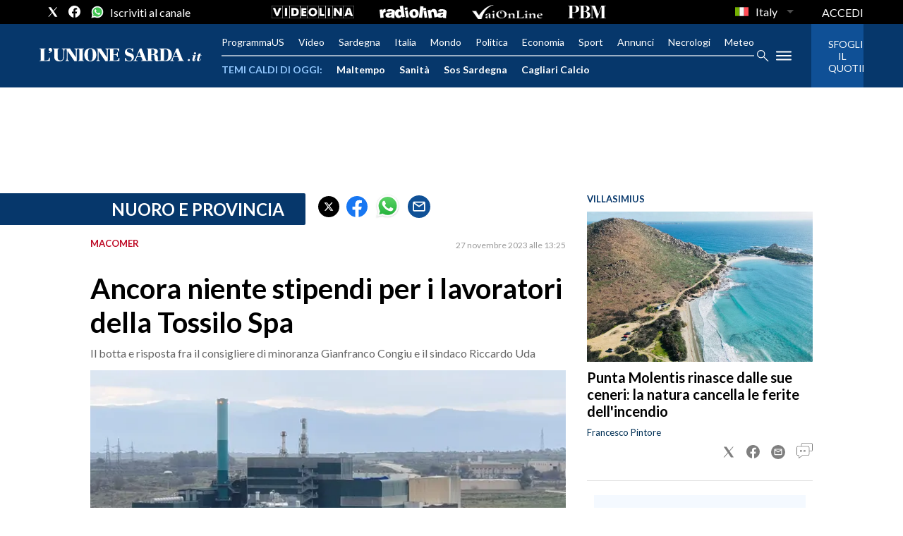

--- FILE ---
content_type: application/x-javascript;charset=utf-8
request_url: https://smetrics.rcsmetrics.it/id?d_visid_ver=5.4.0&d_fieldgroup=A&mcorgid=AA5673AE52E15B730A490D4C%40AdobeOrg&mid=07245866050542171553253412917620809110&ts=1768729854287
body_size: -41
content:
{"mid":"07245866050542171553253412917620809110"}

--- FILE ---
content_type: text/xml
request_url: https://sts.eu-north-1.amazonaws.com/
body_size: 2061
content:
<AssumeRoleWithWebIdentityResponse xmlns="https://sts.amazonaws.com/doc/2011-06-15/">
  <AssumeRoleWithWebIdentityResult>
    <Audience>eu-north-1:f170443a-5315-4a5b-9a1c-2d4c6076bcde</Audience>
    <AssumedRoleUser>
      <AssumedRoleId>AROAV3BOOFOMCVGNQ6QAF:cwr</AssumedRoleId>
      <Arn>arn:aws:sts::401676839832:assumed-role/RUM-Monitor-eu-north-1-401676839832-2741262933961-Unauth/cwr</Arn>
    </AssumedRoleUser>
    <Provider>cognito-identity.amazonaws.com</Provider>
    <Credentials>
      <AccessKeyId>ASIAV3BOOFOMHQXGE4RR</AccessKeyId>
      <SecretAccessKey>EP0jgS+ZSjQ3Ouz/t6PqnJ59Q1/P2XuBu5y8MLzA</SecretAccessKey>
      <SessionToken>IQoJb3JpZ2luX2VjELL//////////wEaCmV1LW5vcnRoLTEiRzBFAiEAwEA3x3v8ETF3biwupVYY1NOmNe4eNr69oKUX/GodSewCIAJJVi5BCubrioeTf2gnqnRWtsW7C32g9LLSKMOtnSnvKogDCHsQBBoMNDAxNjc2ODM5ODMyIgwy/DzHVp3gs9q9BD0q5QL/+rMo1vj8wxf6ydznawA9moEo3Ku7xD8o/Olx6JBonBrNW/un934416DWAOEilq88J97sy/d5zaJDOxtdQJ/PQhR8vS5/NqE9D/lzV7G4JVA0EJlgdDtOlnLQHJCkDKalJ5KWf9VHuD/uCPNlKEh+scfPKP8X7S1ELd6PRe0mQ5bPk7oaJY4dWWx3sp3yy3vV7Ny+DHH+pUM//aRDbAtiPdcrbRApoL2RnL0go4QqPELGqDI2+hcPkGbRIugp1w6+qY2prdK3dOoA2LJvxmc+nxoAHemjvIhj9F0SwjP/7DPaC9GkAKme/xKW83ajj7zvnpXngNbiJ9DwpByNpetYMEZQXwR4sXTx3/viGP17dzpP9hDBn8IOPB/[base64]/lIA1B31mszLhWuPzSJhWKgVcYkQU+r4Bn9hOYkf7K/Fzrpx4+iXb61yzSwCx842BaVW7YYcsqS+DyK3GC7i2WijUL+Wmiba8/hna2tpjBzl4b6a7gsLPJpi9nIfv9fp2GYxhCilhTrqWXFqSw4C9raTGBQfkli9EMvJBRjMedlTryCTh91HxllSZOqPVi/rgwEwADAR4/p2yhaXCsiecfo0s+N4dweo8rrYz99roexubVKk2IA46BdHrhJc=</SessionToken>
      <Expiration>2026-01-18T10:50:57Z</Expiration>
    </Credentials>
    <SubjectFromWebIdentityToken>eu-north-1:5d85ce2b-98bb-c0af-5232-c7474f6c84a8</SubjectFromWebIdentityToken>
  </AssumeRoleWithWebIdentityResult>
  <ResponseMetadata>
    <RequestId>792be8dc-fc86-46e0-87ae-df47023867a8</RequestId>
  </ResponseMetadata>
</AssumeRoleWithWebIdentityResponse>
